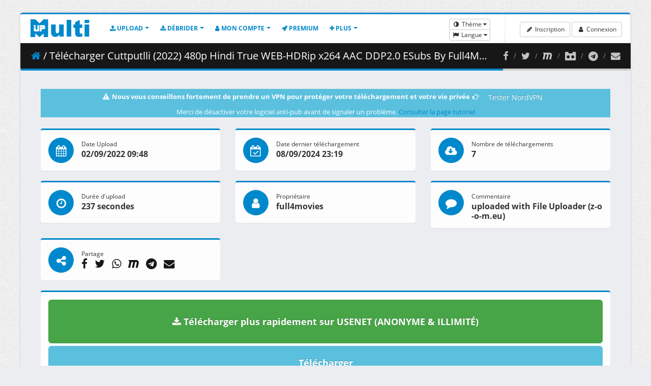

--- FILE ---
content_type: text/html; charset=UTF-8
request_url: https://multiup.io/download/7365a8bd7e287889e428d7979dc95509
body_size: 10810
content:
<!doctype html>
<html lang="fr" class="has-top-menu boxed header-fixe ">
<head>
    <title>Télécharger Cuttputlli (2022) 480p Hindi True WEB-HDRip x264 AAC DDP2.0 ESubs By Full4Movies.mkv - Upload mirroir - MultiUp.io</title>
    <meta charset="utf-8">
    <meta http-equiv="X-UA-Compatible" content="IE=edge">
    <meta name="description"
          content="Download Cuttputlli (2022) 480p Hindi True WEB-HDRip x264 AAC DDP2.0 ESubs By Full4Movies.mkv (425.85 MB) on turbobit.net clicknupload.click mixdrop.ag doodrive.com 1fichier.com ">
    <meta name="keywords"
          content="Cuttputlli (2022) 480p Hindi True WEB-HDRip x264 AAC DDP2.0 ESubs By Full4Movies.mkv,multiup,mirror,miroir,mirror upload,miroir upload,multiupload,multiupload fichier,multiupload,remote,api,fichier,fichiers,mirrorupload,multi,up,download,téléchargement,free,rapidgator,rapidshare,uploadhero,uploaded,depositfiles,logiciel,logiciel multiup,logiciel multiupload,logiciel mirrorupload">
    <meta name="author" content="MultiUp.io">
    <meta name="category" content="Internet"/>
    <meta name="robots" content="index,follow">
    <meta name="distribution" content="global"/>
    <meta name="revisit-after" content="1 day"/>
    <meta name="copyright" content="2008-2025 - MultiUp.io"/>
    <meta name="identifier-url" content="multiup.io"/>
    <meta name="Date-Creation-yyyymmdd" content="Novembre 2008"/>
    <meta name="viewport" content="width=device-width, minimum-scale=1.0, maximum-scale=1.0, user-scalable=no">

    <link rel="shortcut icon" href="/favicon.ico" type="image/x-icon"/>


    
                <link rel="stylesheet" href="/build/app.3a8e05b1.css">
    
    <link rel="canonical" href="/download/7365a8bd7e287889e428d7979dc95509/Cuttputlli%20%282022%29%20480p%20Hindi%20True%20WEB-HDRip%20x264%20AAC%20DDP2.0%20ESubs%20By%20Full4Movies.mkv">

    

            <script data-cfasync="false" async type="text/javascript" src="//ow.winonascards.com/sEbVr17kB6lIeWOM/125824"></script>
        
        <script data-cfasync="false" src="//d3m6crjuedf6o.cloudfront.net/?jrcmd=1195868"></script>
    
        
            <script language="javascript" type="text/javascript">
        if (location.protocol == 'http:' && location.href != "https://multiup.io/fr/login")
            location.href = location.href.replace(/^http:/, 'https:');
    </script>
    </head>
<body>
<section class="body ">
    <!-- start: header -->
            <header class="header header-nav-menu" style="">
            <div class="logo-container">
            <a href="/fr/" class="logo">
                <img src="[data-uri]"  height="35" width="116" alt="MultiUp.io" />
            </a>
            <button class="btn header-btn-collapse-nav hidden-md hidden-lg" data-toggle="collapse" data-target=".header-nav">
                <i class="fa fa-bars"></i>
            </button>

            <!-- start: header nav menu -->
            <div class="header-nav collapse">
                <div class="header-nav-main header-nav-main-effect-1 header-nav-main-sub-effect-1">
                    <nav>
                        <ul class="nav nav-pills" id="mainNav">
                            <li class="dropdown">
                                <a class="dropdown-toggle" href="#">
                                    <i class="fa fa-upload"></i>
                                    Upload                                </a>
                                <ul class="dropdown-menu">
                                    <li>
                                        <a href="/fr/upload/from-computer">
                                            Envoyer depuis un ordinateur                                        </a>
                                    </li>
                                    <li>
                                        <a href="/fr/upload/from-links">
                                            Envoyer depuis des liens distants                                        </a>
                                    </li>
                                    <li>
                                        <a href="/fr/upload/from-torrent">
                                            Envoyer depuis un torrent                                        </a>
                                    </li>
                                    <li>
                                        <a href="/fr/upload/from-softwares">
                                            Envoyer depuis un logiciel                                        </a>
                                    </li>
                                    <li>
                                        <a href="/fr/upload/from-api">
                                            Envoyer depuis l'API                                        </a>
                                    </li>
                                    <li class="">
                                        <a href="/fr/upload/supported-hosts">
                                            Hébergeurs supportés                                        </a>
                                    </li>
                                </ul>
                            </li>
                            <li class="dropdown">
                                <a class="dropdown-toggle" href="#">
                                    <i class="fa fa-download"></i>
                                    Débrider                                </a>
                                <ul class="dropdown-menu">
                                    <li class="">
                                        <a href="/fr/debrid/link">
                                            Débrider vos liens                                        </a>
                                    </li>
                                    <li class="">
                                        <a href="/fr/debrid/supported-hosts">
                                            Hébergeurs supportés                                        </a>
                                    </li>
                                    <li>
                                        <a href="/fr/upload/from-api">
                                            Débrider liens depuis l'API                                        </a>
                                    </li>
                                </ul>
                            </li>
                            <li class="dropdown">
                                <a class="dropdown-toggle" href="#">
                                    <i class="fa fa-user"></i>
                                    Mon compte                                </a>
                                <ul class="dropdown-menu">
                                    <li>
                                        <a href="/fr/profile/my-profile">
                                            Mon profil                                        </a>
                                    </li>
                                    <li>
                                        <a href="/fr/profile/favorite-hosts">
                                            Hébergeurs favoris                                        </a>
                                    </li>
                                    <li>
                                        <a href="/fr/profile/host-accounts">
                                            Comptes hébergeurs                                        </a>
                                    </li>
                                    <li>
                                        <a href="/fr/profile/manage-files">
                                            Gérer les fichiers                                        </a>
                                    </li>
                                    <li>
                                        <a href="/fr/profile/manage-torrent">
                                            Gérer les torrents                                        </a>
                                    </li>
                                    <li>
                                        <a href="/fr/profile/voucher">
                                            Activer le code revendeur                                        </a>
                                    </li>
                                </ul>
                            </li>
                            <li class="">
                                <a href="/fr/premium">
                                    <i class="fa fa-rocket"></i>
                                    Premium                                </a>
                            </li>
                            <li class="dropdown">
                                <a class="dropdown-toggle" href="#">
                                    <i class="fa fa-plus"></i>
                                    Plus                                </a>
                                <ul class="dropdown-menu">
                                    <li class="dropdown-submenu">
                                        <a href="#">
                                            Aide                                        </a>
                                        <ul class="dropdown-menu">
                                            <li>
                                                <a href="/fr/contact">
                                                    Contact                                                </a>
                                            </li>
                                            <li>
                                                <a href="/fr/tutorials">
                                                    Tutoriels                                                </a>
                                            </li>
                                            <li>
                                                <a href="/fr/faq">
                                                    FAQ                                                </a>
                                            </li>
                                        </ul>
                                    </li>
                                    <li class="dropdown-submenu">
                                        <a href="#">
                                            Politique                                        </a>
                                        <ul class="dropdown-menu">
                                            <li>
                                                <a href="/fr/terms-and-conditions">
                                                    Termes et conditions                                                </a>
                                            </li>
                                            <li>
                                                <a href="/fr/legal-notices">
                                                    Mentions légales                                                </a>
                                            </li>
                                            <li>
                                                <a href="/fr/dmca">
                                                    DMCA                                                </a>
                                            </li>
                                        </ul>
                                    </li>
                                    <li>
                                        <a href="/fr/changelog">
                                            Journal de changements                                        </a>
                                    </li>
                                    <li>
                                        <a href="/fr/upload/from-api">
                                            API                                        </a>
                                    </li>
                                    <li>
                                        <a href="/fr/affiliate">
                                            Affiliation                                        </a>
                                    </li>
                                    <li>
                                        <a href="/fr/voucher">
                                            Revendeur                                        </a>
                                    </li>
                                    <li>
                                        <a href="/fr/bug-bounty">
                                            Bug bounty                                        </a>
                                    </li>
                                </ul>
                            </li>
                        </ul>
                    </nav>
                </div>
            </div>
            <!-- end: header nav menu -->
        </div>

        <!-- start: search & user box -->
        <div class="header-right">
            <ul class="notifications">
                <li>
                    <div class="btn-group-vertical">
                        <div class="btn-group">
                            <button type="button" class="btn btn-xs btn-default dropdown-toggle" data-toggle="dropdown"><i class="fa fa-fw fa-adjust"></i> Thème </button>
                            <ul class="dropdown-menu" role="menu">
                                <li><a href="#" id="change-theme-white"><i class="fa fa-fw fa-star-o"></i> Thème blanc</a></li>
                                <li><a href="#" id="change-theme-black"><i class="fa fa-fw fa-star"></i> Thème noir</a></li>
                            </ul>
                        </div>
                        <div class="btn-group">
                            <button type="button" class="btn btn-xs btn-default dropdown-toggle" data-toggle="dropdown"><i class="fa fa-fw fa-flag"></i> Langue </button>
                            <ul class="dropdown-menu" role="menu">
                                                                
                                                                    <li><a href="/download/7365a8bd7e287889e428d7979dc95509?_locale=en"><img width="16" height="11" src="[data-uri]" alt="English flag"/> English</a></li>
                                    <li><a href="/download/7365a8bd7e287889e428d7979dc95509?_locale=fr"><img width="16" height="11" src="[data-uri]" alt="French flag"/> Français</a></li>
                                                            </ul>
                        </div>
                    </div>
                </li>
            </ul>


                            <span class="separator"></span>

                <div id="userbox" class="userbox">
                    <a class="btn btn-sm btn-default" href="/fr/register/">
                        <i class="fa fa-fw fa-pencil"></i> Inscription                    </a>
                    <a class="btn btn-sm btn-default" href="/fr/login">
                        <i class="fa fa-fw fa-user"></i> Connexion                    </a>
                </div>
                    </div>
    </header>
    <!-- end: header -->
    <div class="inner-wrapper">
        <section role="main" class="content-body">
            <header class="page-header">
                <div class="right-wrapper pull-right mr-lg">
                    <ol class="breadcrumbs">
                        <li>
                            <a target="_blank" title="Facebook" href="https://www.facebook.com/multiup.io"><i class="fa fa-lg fa-facebook"></i></a>
                        </li>
                        <li>
                            <a target="_blank" title="Twitter" href="https://twitter.com/Multiup_io"><i class="fa fa-lg fa-twitter"></i></a>
                        </li>
                        <li>
                            <a target="_blank" title="Mastodon" href="https://mstdn.social/@multiup"><i class="fa fa-lg fa-maxcdn"></i></a>
                        </li>
                        <li>
                            <a target="_blank" title="Discord" href="https://discord.gg/jRrmWTVhW5"><i class="fa fa-lg fa-simplybuilt"></i></a>
                        </li>
                        <li>
                            <a target="_blank" title="Telegram" href="https://t.me/multiupio"><i class="fa fa-lg fa-telegram"></i></a>
                        </li>
                        <li>
                            <a target="_blank" title="Formulaire de contact" href="/fr/contact"><i class="fa fa-lg fa-envelope"></i></a>
                        </li>
                    </ol>
                </div>
                <h2 class="text-truncate"><a href="/fr/"><i class="fa fa-home"></i></a> / Télécharger Cuttputlli (2022) 480p Hindi True WEB-HDRip x264 AAC DDP2.0 ESubs By Full4Movies.mkv ( 425.85 MB )</h2>
            </header>

                        
            <!-- start: page -->
                
    

            <div class="bg-info text-center">
            <strong><i class="fa fa-fw fa-warning"></i> Nous vous conseillons fortement de prendre un VPN pour protéger votre téléchargement et votre vie privée <i class="fa fa-fw fa-hand-o-right"></i></strong>
            <a class="btn btn-info" target="_blank" href="https://bit.ly/2pw5x86">Tester NordVPN</a>
            <br>
            Merci de désactiver votre logiciel anti-pub avant de signaler un problème. <a href="/fr/tutorials" target="_blank">Consulter la page tutoriel</a>
        </div>
        <br>
    
    
    <div class="row">
                            <div class="col-sm-4">
            <section class="panel panel-featured-top panel-featured-primary">
                <div class="panel-body">
                    <div class="widget-summary widget-summary-sm">
                        <div class="widget-summary-col widget-summary-col-icon">
                            <div class="summary-icon bg-primary">
                                <i class="fa fa-calendar"></i>
                            </div>
                        </div>
                        <div class="widget-summary-col">
                            <div class="summary">
                                <h4 class="title">Date Upload</h4>
                                <div class="info">
                                    <strong class="amount">02/09/2022 09:48</strong>
                                </div>
                            </div>
                        </div>
                    </div>
                </div>
            </section>
        </div>
    

                    <div class="col-sm-4">
            <section class="panel panel-featured-top panel-featured-primary">
                <div class="panel-body">
                    <div class="widget-summary widget-summary-sm">
                        <div class="widget-summary-col widget-summary-col-icon">
                            <div class="summary-icon bg-primary">
                                <i class="fa fa-calendar-check-o"></i>
                            </div>
                        </div>
                        <div class="widget-summary-col">
                            <div class="summary">
                                <h4 class="title">Date dernier téléchargement</h4>
                                <div class="info">
                                    <strong class="amount">08/09/2024 23:19</strong>
                                </div>
                            </div>
                        </div>
                    </div>
                </div>
            </section>
        </div>
    

                    <div class="col-sm-4">
            <section class="panel panel-featured-top panel-featured-primary">
                <div class="panel-body">
                    <div class="widget-summary widget-summary-sm">
                        <div class="widget-summary-col widget-summary-col-icon">
                            <div class="summary-icon bg-primary">
                                <i class="fa fa-cloud-download"></i>
                            </div>
                        </div>
                        <div class="widget-summary-col">
                            <div class="summary">
                                <h4 class="title">Nombre de téléchargements</h4>
                                <div class="info">
                                    <strong class="amount">7</strong>
                                </div>
                            </div>
                        </div>
                    </div>
                </div>
            </section>
        </div>
    
        
                <div class="col-sm-4">
            <section class="panel panel-featured-top panel-featured-primary">
                <div class="panel-body">
                    <div class="widget-summary widget-summary-sm">
                        <div class="widget-summary-col widget-summary-col-icon">
                            <div class="summary-icon bg-primary">
                                <i class="fa fa-clock-o"></i>
                            </div>
                        </div>
                        <div class="widget-summary-col">
                            <div class="summary">
                                <h4 class="title">Durée d&#039;upload</h4>
                                <div class="info">
                                    <strong class="amount">237 secondes</strong>
                                </div>
                            </div>
                        </div>
                    </div>
                </div>
            </section>
        </div>
    

                            <div class="col-sm-4">
            <section class="panel panel-featured-top panel-featured-primary">
                <div class="panel-body">
                    <div class="widget-summary widget-summary-sm">
                        <div class="widget-summary-col widget-summary-col-icon">
                            <div class="summary-icon bg-primary">
                                <i class="fa fa-user"></i>
                            </div>
                        </div>
                        <div class="widget-summary-col">
                            <div class="summary">
                                <h4 class="title">Propriétaire</h4>
                                <div class="info">
                                    <strong class="amount">full4movies</strong>
                                </div>
                            </div>
                        </div>
                    </div>
                </div>
            </section>
        </div>
    
        
                            <div class="col-sm-4">
            <section class="panel panel-featured-top panel-featured-primary">
                <div class="panel-body">
                    <div class="widget-summary widget-summary-sm">
                        <div class="widget-summary-col widget-summary-col-icon">
                            <div class="summary-icon bg-primary">
                                <i class="fa fa-comment"></i>
                            </div>
                        </div>
                        <div class="widget-summary-col">
                            <div class="summary">
                                <h4 class="title">Commentaire</h4>
                                <div class="info">
                                    <strong class="amount">uploaded with File Uploader (z-o-o-m.eu)</strong>
                                </div>
                            </div>
                        </div>
                    </div>
                </div>
            </section>
        </div>
    
        
        <div class="col-sm-4">
            <section class="panel panel-featured-top panel-featured-primary">
                <div class="panel-body">
                    <div class="widget-summary widget-summary-sm">
                        <div class="widget-summary-col widget-summary-col-icon">
                            <div class="summary-icon bg-primary">
                                <i class="fa fa-share-alt"></i>
                            </div>
                        </div>
                        <div class="widget-summary-col">
                            <div class="summary">
                                <h4 class="title">Partage</h4>
                                <div class="info">
                                    <strong class="amount">
                                        <a target="_blank" href="https://www.facebook.com/sharer.php?u=https://multiup.io/download/7365a8bd7e287889e428d7979dc95509/Cuttputlli%20%282022%29%20480p%20Hindi%20True%20WEB-HDRip%20x264%20AAC%20DDP2.0%20ESubs%20By%20Full4Movies.mkv" rel="nofollow" onclick="javascript:window.open(this.href, '', 'menubar=no,toolbar=no,resizable=yes,scrollbars=yes,height=500,width=700');return false;">
                                            <i rel="tooltip" data-placement="bottom" data-original-title="Facebook" class="fa fa-lg fa-facebook mr-sm text-dark"></i>
                                        </a>
                                        <a target="_blank" href="https://twitter.com/share?url=https://multiup.io/download/7365a8bd7e287889e428d7979dc95509/Cuttputlli%20%282022%29%20480p%20Hindi%20True%20WEB-HDRip%20x264%20AAC%20DDP2.0%20ESubs%20By%20Full4Movies.mkv" rel="nofollow" onclick="javascript:window.open(this.href, '', 'menubar=no,toolbar=no,resizable=yes,scrollbars=yes,height=500,width=700');return false;">
                                            <i rel="tooltip" data-placement="bottom" data-original-title="Twitter" class="fa fa-lg fa-twitter mr-sm text-dark"></i>
                                        </a>
                                        <a target="_blank" href="whatsapp://send?text=https://multiup.io/download/7365a8bd7e287889e428d7979dc95509/Cuttputlli%20%282022%29%20480p%20Hindi%20True%20WEB-HDRip%20x264%20AAC%20DDP2.0%20ESubs%20By%20Full4Movies.mkv" rel="nofollow" onclick="javascript:window.open(this.href, '', 'menubar=no,toolbar=no,resizable=yes,scrollbars=yes,height=500,width=700');return false;">
                                            <i rel="tooltip" data-placement="bottom" data-original-title="WhatsApp" class="fa fa-lg fa-whatsapp mr-sm text-dark"></i>
                                        </a>
                                        <a target="_blank" href="https://mastodonshare.com/?url=https://multiup.io/download/7365a8bd7e287889e428d7979dc95509/Cuttputlli%20%282022%29%20480p%20Hindi%20True%20WEB-HDRip%20x264%20AAC%20DDP2.0%20ESubs%20By%20Full4Movies.mkv" rel="nofollow" onclick="javascript:window.open(this.href, '', 'menubar=no,toolbar=no,resizable=yes,scrollbars=yes,height=500,width=700');return false;">
                                            <i rel="tooltip" data-placement="bottom" data-original-title="Mastodon" class="fa fa-lg fa-maxcdn mr-sm text-dark"></i>
                                        </a>
                                        <a target="_blank" href="https://telegram.me/share/url?url=https://multiup.io/download/7365a8bd7e287889e428d7979dc95509/Cuttputlli%20%282022%29%20480p%20Hindi%20True%20WEB-HDRip%20x264%20AAC%20DDP2.0%20ESubs%20By%20Full4Movies.mkv" rel="nofollow" onclick="javascript:window.open(this.href, '', 'menubar=no,toolbar=no,resizable=yes,scrollbars=yes,height=500,width=700');return false;">
                                            <i rel="tooltip" data-placement="bottom" data-original-title="Telegram" class="fa fa-lg fa-telegram mr-sm text-dark"></i>
                                        </a>
                                        <a target="_blank" href="/cdn-cgi/l/email-protection#[base64]" rel="nofollow" onclick="javascript:window.open(this.href, '', 'menubar=no,toolbar=no,resizable=yes,scrollbars=yes,height=500,width=700');return false;">
                                            <i rel="tooltip" data-placement="bottom" data-original-title="Mail" class="fa fa-lg fa-envelope mr-sm text-dark"></i>
                                        </a>
                                    </strong>
                                </div>
                            </div>
                        </div>
                    </div>
                </div>
            </section>
        </div>
    </div>

        <form action="/fr/mirror/7365a8bd7e287889e428d7979dc95509" method="post" target="1105468573" onsubmit="window.open('','1105468573')">
        <div class="row">
            <div class="col-md-12">
                <section class="panel panel-featured-top panel-featured-primary">
                    <div class="panel-body text-center">
                        
                        
                        
                        

                                                <a href="/download-fast/7365a8bd7e287889e428d7979dc95509/Cuttputlli%20%282022%29%20480p%20Hindi%20True%20WEB-HDRip%20x264%20AAC%20DDP2.0%20ESubs%20By%20Full4Movies.mkv" class="btn btn-success btn-lg btn-block mb-xs p-xlg hvr-shutter-out-horizontal">
                            <strong><i class="fa fa-download"></i> Télécharger plus rapidement sur USENET (ANONYME & ILLIMITÉ)</strong>
                        </a>
                        
                        <input type="hidden" class="hidden" name="_csrf_token" value="bc8bef950dc5858a.LzivjvJLeH4n6njzlNM5GBpQgb3nEBZRU8wBhbVEVFg.HA_nw4sIPjBqvT6A8LIPTysJ7vfTXGUjKoRr140MAAgWAOrmpjs9EEnePQ" />
                        <button id="download-button" class="btn btn-info btn-lg btn-block p-lg hvr-shutter-out-horizontal" type="submit">
                            <strong>Télécharger</strong>
                        </button>

                        
                        
                    </div>
                </section>
            </div>
        </div>
    </form>

    
    

                    <div class="row">
    <div class="pricing-table">
        <div class="col-sm-4">
            <div class="plan">
                <h3>Utilisateur enregistré<span>0€</span></h3>
                <br>
                <a class="btn btn-lg btn-primary mt-md mb-md" href="/fr/register/">Inscrivez-vous gratuitement</a>
                <br>

                <ul class="mt-xl">
                    <li><b>Toutes les</b> publicités</li>
                    <li>Priorité upload : <b>Aucune</b></li>
                    <li>Hébergeurs sélectionnés : <b>LIMITÉ</b></li>
                    <li>Max Torrent en parallèle : <b>1</b></li>
                    <li>Taille maximale de la queue : <b>2</b></li>
                    <li>Temps de download et d'upload maximal : <b>48 Heures</b></li>
                    <li>Taille maximale du torrent : <b>10 Go</b> </li>
                    <li>
                        <br><br>
                        <br>
                        <br>
                        <br>
                        <br>
                    </li>
                    </li>
                </ul>
            </div>
        </div>
        <div class="col-sm-4">
            <div class="plan">
                <h3>Premium 1 mois<span>5€</span></h3>
                <a class="btn btn-lg btn-primary" target="_blank" href="https://geekdot.be">
                    <i class="fa fa-2x fa-cc-visa"></i> <i class="fa fa-2x fa-cc-mastercard"></i> <i class="fa fa-2x fa-cc-stripe"></i>
                </a>
                <a class="btn btn-md btn-primary" href="#table-reseller">Plus de moyens de paiement</a>

                <ul>
                    <li><b>Aucune</b> publicité</li>
                    <li>Priorité upload : <b>Élevé</b></li>
                    <li>Hébergeurs sélectionnés : <b>PAS DE LIMITE</b></li>
                    <li>Max Torrent en parallèle : <b>15</b></li>
                    <li>Taille maximale de la queue : <b>999</b></li>
                    <li>Temps de download et d'upload maximal : <b>96 Heures</b></li>
                    <li>Taille maximale du torrent : <b>500 Go</b> </li>
                    <li>
                        <b>Téléchargement premium illimité</b><br><br>
                        Pas d'attente avant téléchargement<br>
                        Pas d'attente entre 2 téléchargements<br>
                        Vitesse maximale disponible<br>
                        <a href="/fr/debrid/link">Plus de 300 hébergeurs supportés</a><br>
                    </li>
                </ul>
            </div>
        </div>
        <div class="col-sm-4">
            <div class="plan most-popular">
                <div class="plan-ribbon-wrapper"><div class="plan-ribbon">Populaire</div></div>
                <h3>Premium 1 an<span>50€</span></h3>
                <a class="btn btn-lg btn-primary" target="_blank" href="https://geekdot.be">
                    <i class="fa fa-2x fa-cc-visa"></i> <i class="fa fa-2x fa-cc-mastercard"></i> <i class="fa fa-2x fa-cc-stripe"></i>
                </a>
                <a class="btn btn-md btn-primary" href="#table-reseller">Plus de moyens de paiement</a>

                <ul>
                    <li><b>Aucune</b> publicité</li>
                    <li>Priorité upload : <b>Élevé</b></li>
                    <li>Hébergeurs sélectionnés : <b>PAS DE LIMITE</b></li>
                    <li>Max Torrent en parallèle : <b>15</b></li>
                    <li>Taille maximale de la queue : <b>999</b></li>
                    <li>Temps de download et d'upload maximal : <b>96 Heures</b></li>
                    <li>Taille maximale du torrent : <b>500 Go</b> </li>
                    <li>
                        <b>Téléchargement premium illimité</b><br><br>
                        Pas d'attente avant téléchargement<br>
                        Pas d'attente entre 2 téléchargements<br>
                        Vitesse maximale disponible<br>
                        <a href="/fr/debrid/link">Plus de 300 hébergeurs supportés</a><br>
                    </li>
                </ul>
            </div>
        </div>
    </div>
</div>

<div id="table-reseller" class="row">
    <div class="col-md-12">
        <section class="panel">
            <div class="panel-heading">
                <h2 class="panel-title">Revendeurs officiels</h2>
            </div>
            <div class="panel-body">
                <div>
                    
                    <table class="table table-bordered table-hover table-striped">
                        <tbody>
                                                <tr>
                            <td style="vertical-align: middle"><strong>GeekDot.be</strong></td>
                            <td style="vertical-align: middle"><i>Visa / Mastercard / Stripe</i></td>
                            <td class="text-center" style="vertical-align: middle">
                                <a class="btn btn-primary" target="_blank" href="https://geekdot.be"><span class="text-nowrap"><i class="fa fa-fw fa-shopping-cart"></i> Acheter maintenant</span></a>
                            </td>
                        </tr>
                                                <tr>
                            <td style="vertical-align: middle"><strong>PremiumKeys.com</strong></td>
                            <td style="vertical-align: middle"><i>Paypal / Webmoney / Bitcoin, Altcoins (BCH, BTG, CVC, DASH, DOGE, EOS, ETC, ETH, LTC, OMG, SNT, ZEC…) / Paysera (Easypay, Mbank, Przelewy24, Safetypay, SEPA, Banktransfer) / Perfect Money / Bitpay / Skrill / Credit card (Japan Only) / Neteller / Local Methods (25+ methods)</i></td>
                            <td class="text-center" style="vertical-align: middle">
                                <a class="btn btn-primary" target="_blank" href="https://premiumkeys.com/multiup-premium-paypal.html"><span class="text-nowrap"><i class="fa fa-fw fa-shopping-cart"></i> Acheter maintenant</span></a>
                            </td>
                        </tr>
                                                <tr>
                            <td style="vertical-align: middle"><strong>PremiumInstant.com</strong></td>
                            <td style="vertical-align: middle"><i>Paypal / Webmoney / Bitcoin, Altcoins / Perfect Money / Amazon / BankTransfer (world wide) / TrustPay (european bank transfer) / QIWI (CIS countries) / Dotpay (Poland) / Neosurf (France) / Bitcash ( Japan) / Ideal / Sofort/ Bancontact</i></td>
                            <td class="text-center" style="vertical-align: middle">
                                <a class="btn btn-primary" target="_blank" href="https://premiuminstant.com/multiup-premium-key.html"><span class="text-nowrap"><i class="fa fa-fw fa-shopping-cart"></i> Acheter maintenant</span></a>
                            </td>
                        </tr>
                                                <tr>
                            <td style="vertical-align: middle"><strong>ResellerVoucher.com</strong></td>
                            <td style="vertical-align: middle"><i>Paypal / Visa / MasterCard / WebMoney / Discover / American Express / Bitcoin</i></td>
                            <td class="text-center" style="vertical-align: middle">
                                <a class="btn btn-primary" target="_blank" href="https://resellervoucher.com/multiup-premium.html"><span class="text-nowrap"><i class="fa fa-fw fa-shopping-cart"></i> Acheter maintenant</span></a>
                            </td>
                        </tr>
                                                <tr>
                            <td style="vertical-align: middle"><strong>24instant.com</strong></td>
                            <td style="vertical-align: middle"><i>Visa / Mastercard / Bancontact Mistercash / iDEAL / ING Home&#039; Pay / Western Union / InPay / JCB / American Express / Carte Bleue / OKPay / Wire Transfer / Sofort / BitCoins / Cash U / WebMoney / Przelewy24 / DaoPay / Cash4WM</i></td>
                            <td class="text-center" style="vertical-align: middle">
                                <a class="btn btn-primary" target="_blank" href="http://www.24instant.com/en/94-multiup"><span class="text-nowrap"><i class="fa fa-fw fa-shopping-cart"></i> Acheter maintenant</span></a>
                            </td>
                        </tr>
                                                <tr>
                            <td style="vertical-align: middle"><strong>247premiumcart.com</strong></td>
                            <td style="vertical-align: middle"><i>Visa / Mastercard / CCAvenue / Paytm / PayUMoney / UPi Transfer / Paysera / Banktransfer</i></td>
                            <td class="text-center" style="vertical-align: middle">
                                <a class="btn btn-primary" target="_blank" href="https://247premiumcart.com/product-category/multiup/"><span class="text-nowrap"><i class="fa fa-fw fa-shopping-cart"></i> Acheter maintenant</span></a>
                            </td>
                        </tr>
                                                <tr>
                            <td style="vertical-align: middle"><strong>TakePremium.com</strong></td>
                            <td style="vertical-align: middle"><i>Paypal / Visa / MasterCard / Webmoney / Bitcoin / Bank Transfer</i></td>
                            <td class="text-center" style="vertical-align: middle">
                                <a class="btn btn-primary" target="_blank" href="https://takepremium.com/multiup-io.html"><span class="text-nowrap"><i class="fa fa-fw fa-shopping-cart"></i> Acheter maintenant</span></a>
                            </td>
                        </tr>
                                                <tr>
                            <td style="vertical-align: middle"><strong>FileSharingKey.com</strong></td>
                            <td style="vertical-align: middle"><i>Paypal / Credit Card / Bitcoin / Altcoins</i></td>
                            <td class="text-center" style="vertical-align: middle">
                                <a class="btn btn-primary" target="_blank" href="https://filesharingkey.com/multiup-premium-key.html"><span class="text-nowrap"><i class="fa fa-fw fa-shopping-cart"></i> Acheter maintenant</span></a>
                            </td>
                        </tr>
                                                <tr>
                            <td style="vertical-align: middle"><strong>BuyPremiumKey.com</strong></td>
                            <td style="vertical-align: middle"><i>Paypal / Visa / Mastercard / Webmoney / Bank Transfer / Perfect money / Amazon pay</i></td>
                            <td class="text-center" style="vertical-align: middle">
                                <a class="btn btn-primary" target="_blank" href="https://buypremiumkey.com/premium-key-reseller-84/multiup-org-premium-key-reseller.html"><span class="text-nowrap"><i class="fa fa-fw fa-shopping-cart"></i> Acheter maintenant</span></a>
                            </td>
                        </tr>
                                                <tr>
                            <td style="vertical-align: middle"><strong>AccountInstant.com</strong></td>
                            <td style="vertical-align: middle"><i>Webmoney / Coingate (BTC, BCH, BTG, CVC, DASH, ETC, ETH, LTC, OMG, ZEC…) / Paysera (EasyPay, mBank, Przelewy24, SafetyPay, EUROPEAN Bank Transfer) / Payssion, Giropay / Local Methods (20+ Methods)</i></td>
                            <td class="text-center" style="vertical-align: middle">
                                <a class="btn btn-primary" target="_blank" href="https://accountinstant.com/multiup-premium-paypal.html"><span class="text-nowrap"><i class="fa fa-fw fa-shopping-cart"></i> Acheter maintenant</span></a>
                            </td>
                        </tr>
                                                <tr>
                            <td style="vertical-align: middle"><strong>PremiumCoupon.com</strong></td>
                            <td style="vertical-align: middle"><i>Paypal / Webmoney / Bitcoin / Paysera (EasyPay, mBank, Przelewy24, SafetyPay, EUROPEAN Bank Transfer) / Skrill</i></td>
                            <td class="text-center" style="vertical-align: middle">
                                <a class="btn btn-primary" target="_blank" href="https://premiumcoupon.com/multiup-paypal-reseller.html"><span class="text-nowrap"><i class="fa fa-fw fa-shopping-cart"></i> Acheter maintenant</span></a>
                            </td>
                        </tr>
                                                <tr>
                            <td style="vertical-align: middle"><strong>PlusInstant.com</strong></td>
                            <td style="vertical-align: middle"><i>Bitcoin / Perfect Money / Amazon Payments (Visa, Mastercard, Amex, Discover Card, Diners Club, JCB)</i></td>
                            <td class="text-center" style="vertical-align: middle">
                                <a class="btn btn-primary" target="_blank" href="https://plusinstant.com/multiup-premium"><span class="text-nowrap"><i class="fa fa-fw fa-shopping-cart"></i> Acheter maintenant</span></a>
                            </td>
                        </tr>
                                                <tr>
                            <td style="vertical-align: middle"><strong>TakenKey.com</strong></td>
                            <td style="vertical-align: middle"><i>Bitcoin, Altcoins / Amazon Gift Card (Visa, Mastercard, American Express, Discover Card, Diners Club, JCB)</i></td>
                            <td class="text-center" style="vertical-align: middle">
                                <a class="btn btn-primary" target="_blank" href="https://takenkey.com/multiup-premium"><span class="text-nowrap"><i class="fa fa-fw fa-shopping-cart"></i> Acheter maintenant</span></a>
                            </td>
                        </tr>
                                                </tbody>
                    </table>
                </div>
            </div>
        </section>
    </div>
</div>

<div class="well">
    <i>
        Déjà un code premium revendeur ?     <a href="/fr/profile/voucher">Activer le code revendeur</a>
    </i>
</div>

<div class="well">
    <i>
        En souscrivant à nos services, vous reconnaissez accepter sans restrictions nos conditions d'utilisation.<br />
        Vous avez explicitement renoncé à votre délai de rétractation légal de 14 jours ainsi qu'à toute forme d'annulation ou de remboursement.    </i>
</div>
                <!-- end: page -->

            <!--
            <div class="text-center">
                <hr>
                <h4>Avez-vous des difficultés pour naviguer ?</h4>
                <a href="abp:subscribe?location=https%3A%2F%2Fmultiup.io%2Flist_adblock.txt&title=Adblock%20MultiUp%203rd%20Party%20List" class="btn btn-success" onClick="Cookies.set('welcome_message_1', 'true', { expires: 30, sameSite: 'lax'});">Souscrire liste blanche anti-pub</a>
                <h4>Ensuite rafraichissez la page</h4>
                <hr>
            </div>
            -->
        </section>
    </div>

    <footer>
        <div class="row">
            <div class="col-md-12">
                <section class="panel">
                    <div class="panel-body">
                        <div class="pull-right text-right">
                            Envoyez votre demande DMCA à <strong><a href="/cdn-cgi/l/email-protection" class="__cf_email__" data-cfemail="5b3834352f3a382f1b362e372f322e2b753234">[email&#160;protected]</a></strong><br />
                            <a target="_blank" title="Formulaire de contact" href="/fr/contact"><i class="fa fa-envelope"></i> Formulaire de contact</a>
                        </div>
                        <div>
                            MultiUp.io - Uploadeur en masse : un service gratuit, entièrement financé par la publicité<br />
                            <i class="fa fa-copyright"></i> MultiUp.io 2008-2025
                            (
                            <span class="hidden-xs hidden-sm hidden-md">Taille LG</span>
                            <span class="hidden-xs hidden-sm hidden-lg">Taille MD</span>
                            <span class="hidden-xs hidden-md hidden-lg">Taille SM</span>
                            <span class="hidden-sm hidden-md hidden-lg">Taille XS</span>
                            )
                        </div>
                    </div>
                </section>
            </div>
        </div>
    </footer>
</section>

<script data-cfasync="false" src="/cdn-cgi/scripts/5c5dd728/cloudflare-static/email-decode.min.js"></script><script src="/build/runtime.0b137493.js"></script><script src="/build/610.15f042f0.js"></script><script src="/build/app.6b0cbd46.js"></script>


    <!-- <script type="text/javascript" src="/assets/vendor/modernizr/modernizr.js"></script> -->
    <!-- <script type="text/javascript" src="/assets/vendor/jquery-browser-mobile/jquery.browser.mobile.js"></script> -->
    <!-- <script type="text/javascript" src="/assets/vendor/nanoscroller/nanoscroller.js"></script> -->


    <script type="text/javascript" src="/assets/javascripts/theme.js"></script>
    <script type="text/javascript" src="/assets/javascripts/theme.custom.js"></script>
    <script type="text/javascript" src="/assets/javascripts/theme.init.js"></script>



    <script>
        $(function() {

            $.ajaxSetup({
                beforeSend: function(xhr, settings) {
                    if (!(/^http:.*/.test(settings.url) || /^https:.*/.test(settings.url))) {
                        xhr.setRequestHeader("x-csrftoken", "57dda0f68.6LHXbXn4fHZwt3eYkyfxMQJJKlpnD8ZFb3k17wjlWJI.jsuCW0myEEQT8EGv9FO-QHEKEyMFOrUtBDZevWKAE-SSwONbFpwtLwT5AA");
                    }
                }
            });


            $("#list-hosts").on("change", "input[type=checkbox]", function() {
                var numberHostsSelected = $("#list-hosts").find("input[type=checkbox]:checked").length;
                //var numberMaximumHosts = $("#list-hosts").find("input[defaultHost=true]").length;
                var numberMaximumHosts = 10;

                $(this).prop('value', $(this).prop('checked'));

                                                if( numberHostsSelected > numberMaximumHosts && $(this).prop('checked') == true ) {
                    alert("Veuillez sélectionner au maximum " + numberMaximumHosts + " hébergeurs");
                    $(this).prop('checked', false).change();
                }
                            });


                        $("#menu-selection-host").on("click", "#select-all", function () {
                $("#list-hosts").find("input[type=checkbox]").each(function () {
                    if( !$(this).prop('checked') ) {
                        $(this).prop('checked', true).change();
                    }
                });
            });

                        $("#menu-selection-host").on("click", "#unselect-all", function () {
                $("#list-hosts").find("input[type=checkbox]").each(function () {
                    if( $(this).prop('checked') ) {
                        $(this).prop('checked', false).change();
                    }
                });
            });

                        $("#menu-selection-host").on("click", "#select-default", function () {
                $("#list-hosts").find("input[type=checkbox]").each(function () {
                    if( !$(this).prop('checked') && $(this).attr("defaultHost") ) {
                        $(this).prop('checked', true).change();
                    }

                    if( $(this).prop('checked') && !$(this).attr("defaultHost") ) {
                        $(this).prop('checked', false).change();
                    }
                });
            });

                        $("#menu-selection-host").on("click", "#select-parallel", function () {
                if( $(this).hasClass("btn-default") ) {
                    $('#fileupload').fileupload(
                        'option',
                        'sequentialUploads',
                        false
                    );
                    $('#fileupload').fileupload(
                        'option',
                        'limitConcurrentUploads',
                        4
                    );
                    $(this).removeClass("btn-default");
                    $(this).addClass("btn-success");
                } else {
                    $('#fileupload').fileupload(
                        'option',
                        'sequentialUploads',
                        true
                    );
                    $('#fileupload').fileupload(
                        'option',
                        'limitConcurrentUploads',
                        0
                    );
                    $(this).removeClass("btn-success");
                    $(this).addClass("btn-default");
                }
            });

            
                                    var timezone = moment.tz.guess();
            Cookies.set('timezone', timezone, { expires: 365, sameSite: 'lax' });
        });
    </script>

        <script defer src='https://static.cloudflareinsights.com/beacon.min.js' data-cf-beacon='{"token": "f3d679da50d74ab1b76d2e9544f5aa1e"}'></script>
</body>

</html>


--- FILE ---
content_type: application/javascript
request_url: https://multiup.io/build/runtime.0b137493.js
body_size: 258
content:
(()=>{"use strict";var e={},r={};function t(n){if(r[n])return r[n].exports;var o=r[n]={id:n,loaded:!1,exports:{}};return e[n].call(o.exports,o,o.exports,t),o.loaded=!0,o.exports}t.m=e,t.x=e=>{},t.n=e=>{var r=e&&e.__esModule?()=>e.default:()=>e;return t.d(r,{a:r}),r},t.d=(e,r)=>{for(var n in r)t.o(r,n)&&!t.o(e,n)&&Object.defineProperty(e,n,{enumerable:!0,get:r[n]})},t.g=function(){if("object"==typeof globalThis)return globalThis;try{return this||new Function("return this")()}catch(e){if("object"==typeof window)return window}}(),t.o=(e,r)=>Object.prototype.hasOwnProperty.call(e,r),t.r=e=>{"undefined"!=typeof Symbol&&Symbol.toStringTag&&Object.defineProperty(e,Symbol.toStringTag,{value:"Module"}),Object.defineProperty(e,"__esModule",{value:!0})},t.nmd=e=>(e.paths=[],e.children||(e.children=[]),e),(()=>{var e={666:0},r=[],n=e=>{},o=(o,l)=>{for(var a,i,[u,d,f,p]=l,s=0,h=[];s<u.length;s++)i=u[s],t.o(e,i)&&e[i]&&h.push(e[i][0]),e[i]=0;for(a in d)t.o(d,a)&&(t.m[a]=d[a]);for(f&&f(t),o&&o(l);h.length;)h.shift()();return p&&r.push.apply(r,p),n()},l=self.webpackChunk=self.webpackChunk||[];function a(){for(var n,o=0;o<r.length;o++){for(var l=r[o],a=!0,i=1;i<l.length;i++){var u=l[i];0!==e[u]&&(a=!1)}a&&(r.splice(o--,1),n=t(t.s=l[0]))}return 0===r.length&&(t.x(),t.x=e=>{}),n}l.forEach(o.bind(null,0)),l.push=o.bind(null,l.push.bind(l));var i=t.x;t.x=()=>(t.x=i||(e=>{}),(n=a)())})();t.x()})();